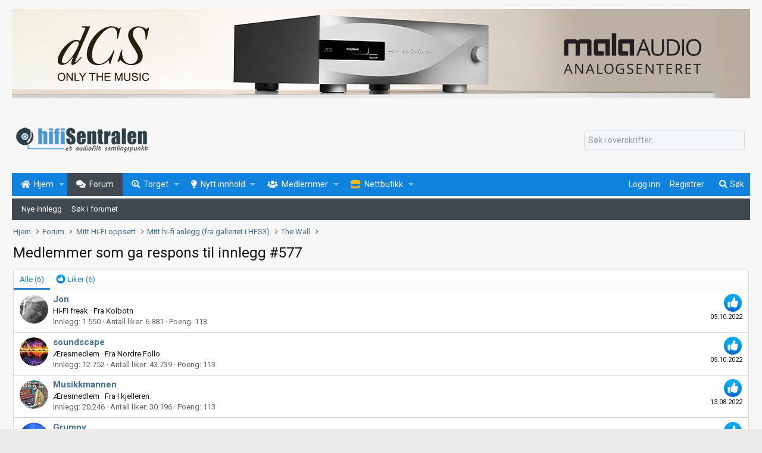

--- FILE ---
content_type: text/html; charset=utf-8
request_url: https://www.hifisentralen.no/forumet/posts/3620903/reactions
body_size: 11061
content:
<!DOCTYPE html>
<html id="XF" lang="en-US" dir="LTR"
	data-app="public"
	data-template="reaction_list"
	data-container-key="node-89"
	data-content-key=""
	data-logged-in="false"
	data-cookie-prefix="xf_"
	data-csrf="1768626564,9235589d4b47f44824dd94a4d5a16c60"
	class="has-no-js template-reaction_list"
	>
<head>		
	<meta charset="utf-8" />
	<meta http-equiv="X-UA-Compatible" content="IE=Edge" />
	<meta name="viewport" content="width=device-width, initial-scale=1, viewport-fit=cover"> 
	
	
	

	<title>Medlemmer som ga respons til innlegg #577 | Hifisentralen</title>
	
	
		<meta name="robots" content="noindex" />
	
	
		
	
	
	<meta property="og:site_name" content="Hifisentralen" />


	
	
		
	
	
	<meta property="og:type" content="website" />


	
	
		
	
	
	
		<meta property="og:title" content="Medlemmer som ga respons til innlegg #577" />
		<meta property="twitter:title" content="Medlemmer som ga respons til innlegg #577" />
	


	
	
	
		
	
	
	<meta property="og:url" content="https://www.hifisentralen.no/forumet/posts/3620903/reactions" />


	
	
		
	
	
	
		<meta property="og:image" content="https://www.hifisentralen.no/forumet/bilder/logo/hifisentralen-face.png" />
		<meta property="twitter:image" content="https://www.hifisentralen.no/forumet/bilder/logo/hifisentralen-face.png" />
		<meta property="twitter:card" content="summary" />
	


	

	

	
	

	


	<link rel="preload" href="/forumet/styles/fonts/fa/fa-regular-400.woff2?_v=5.12.1" as="font" type="font/woff2" crossorigin="anonymous" />


	<link rel="preload" href="/forumet/styles/fonts/fa/fa-solid-900.woff2?_v=5.12.1" as="font" type="font/woff2" crossorigin="anonymous" />


<link rel="preload" href="/forumet/styles/fonts/fa/fa-brands-400.woff2?_v=5.12.1" as="font" type="font/woff2" crossorigin="anonymous" />

	<link rel="stylesheet" href="/forumet/css.php?css=public%3Anormalize.css%2Cpublic%3Acore.less%2Cpublic%3Aapp.less&amp;s=2&amp;l=1&amp;d=1765227116&amp;k=a4f6c29cf8cc14a26c9da5e685cce8660e1c4827" />

	<link rel="stylesheet" href="/forumet/css.php?css=public%3Asiropu_ads_manager_ad.less%2Cpublic%3Aextra.less&amp;s=2&amp;l=1&amp;d=1765227116&amp;k=98e6415dc2442ebcd8b62d08e8742eb5b1c24f8e" />

	
		<script src="/forumet/js/xf/preamble.min.js?_v=eef01a30"></script>
	


	
	
		<link rel="apple-touch-icon" href="https://www.hifisentralen.no/forumet/bilder/logo/hifisentralen-face.png" />
	
<link rel="apple-touch-icon" sizes="57x57" href="https://www.hifisentralen.no/forumet/bilder/fav/apple-icon-57x57.png">
<link rel="apple-touch-icon" sizes="60x60" href="https://www.hifisentralen.no/forumet/bilder/fav/apple-icon-60x60.png">
<link rel="apple-touch-icon" sizes="72x72" href="https://www.hifisentralen.no/forumet/bilder/fav/apple-icon-72x72.png">
<link rel="apple-touch-icon" sizes="76x76" href="https://www.hifisentralen.no/forumet/bilder/fav/apple-icon-76x76.png">
<link rel="apple-touch-icon" sizes="114x114" href="https://www.hifisentralen.no/forumet/bilder/fav/apple-icon-114x114.png">
<link rel="apple-touch-icon" sizes="120x120" href="https://www.hifisentralen.no/forumet/bilder/fav/apple-icon-120x120.png">
<link rel="apple-touch-icon" sizes="144x144" href="https://www.hifisentralen.no/forumet/bilder/fav/apple-icon-144x144.png">
<link rel="apple-touch-icon" sizes="152x152" href="https://www.hifisentralen.no/forumet/bilder/fav/apple-icon-152x152.png">
<link rel="apple-touch-icon" sizes="180x180" href="https://www.hifisentralen.no/forumet/bilder/fav/apple-icon-180x180.png">
<link rel="icon" type="image/png" sizes="192x192"  href="https://www.hifisentralen.no/forumet/bilder/fav/android-icon-192x192.png">
<link rel="icon" type="image/png" sizes="32x32" href="https://www.hifisentralen.no/forumet/bilder/fav/favicon-32x32.png">
<link rel="icon" type="image/png" sizes="96x96" href="https://www.hifisentralen.no/forumet/bilder/fav/favicon-96x96.png">
<link rel="icon" type="image/png" sizes="16x16" href="https://www.hifisentralen.no/forumet/bilder/fav/favicon-16x16.png">
<link rel="manifest" href="https://www.hifisentralen.no/forumet/bilder/fav/manifest.json">
<meta name="msapplication-TileColor" content="#ffffff">
<meta name="msapplication-TileImage" content="https://www.hifisentralen.no/forumet/bilder/fav/ms-icon-144x144.png">
<meta name="theme-color" content="#ffffff">
	<!-- Google Fonts link -->
	<link href="https://fonts.googleapis.com/css?family=Oswald:200,300,400,500,600,700|Roboto:300,400,700&display=swap" rel="stylesheet">
	
	
	<script async src="https://www.googletagmanager.com/gtag/js?id=UA-47360804-1"></script>
	<script>
		window.dataLayer = window.dataLayer || [];
		function gtag(){dataLayer.push(arguments);}
		gtag('js', new Date());
		gtag('config', 'UA-47360804-1', {
			// 
			
			
				'anonymize_ip': true,
			
		});
	</script>
	

	

		
			
		

		
	


</head>
<body data-template="reaction_list">

	

		
			
		

		
	


	

		
			
		

		
	

<div class="p-pageWrapper" id="top">


<div class="samCodeUnit" data-xf-init="sam-unit" data-position="container_header"><div class="samItem" data-xf-init="sam-item" data-id="1" data-cv="true" data-cc="true" style="max-width:1240px;margin:auto;"><div style="margin-top:5px;"><a href="https://malaaudio.no/dcs" target="_blank" rel="nofollow"><img src="https://www.hifisentralen.no/has7/banner-dcs-mala.jpg" width="100%" border="0"></a></div></div></div>


<header class="p-header" id="header">
	<div class="p-header-inner">
		<div class="p-header-content">

			<div class="p-header-logo p-header-logo--image">
				<a href="https://www.hifisentralen.no/forumet">
					<img src="/forumet/bilder/logo/hifisentralen-logo.png"
						alt="Hifisentralen"
						srcset="/forumet/bilder/logo/hifisentralen-logo-2x.png 2x" />
				</a>
				
		</div></div>
					
	
		
			<div class="p-header-ytre">	
			<div style="width:270px;">
    <form action="/forumet/search/search" method="post" data-xf-init="quick-search">
        
        <div>
            
                <input type="text" class="input" name="keywords" placeholder="Søk i overskrifter.." aria-label="Søk" data-menu-autofocus="true" />
            
        </div>
        <input type="hidden" name="_xfToken" value="1768626564,9235589d4b47f44824dd94a4d5a16c60" />
		<div class="menu-row" style="display:none;">
			<label class="iconic"><input type="checkbox"  name="c[title_only]" value="1" checked="checked" /><i aria-hidden="true"></i><span class="iconic-label">Kun overskrifter</span></label>

		</div>
    </form>
    </div></div>	
  
			</div>
</header>







	<div class="p-navSticky p-navSticky--primary" data-xf-init="sticky-header">
				
	<nav class="p-nav">
		<div class="p-nav-inner">
			<a class="p-nav-menuTrigger" data-xf-click="off-canvas" data-menu=".js-headerOffCanvasMenu" role="button" tabindex="0">
				<i aria-hidden="true"></i>
				<span class="p-nav-menuText">Meny</span>
			</a>

		<div class="p-nav-smallLogo">
			<a class="sc_logoSmall" href="https://www.hifisentralen.no/forumet">
				<img src="/forumet/bilder/logo/hifisentralen-mobil.png"
					alt="Hifisentralen"
				/>
			</a>
		</div>			
		

			<div class="p-nav-scroller hScroller" data-xf-init="h-scroller" data-auto-scroll=".p-navEl.is-selected">
				<div class="hScroller-scroll">
					<ul class="p-nav-list js-offCanvasNavSource">
					
						<li>
							
	<div class="p-navEl " data-has-children="true">
		

			
	
	<a href="/forumet/"
		class="p-navEl-link p-navEl-link--splitMenu "
		
		
		data-nav-id="EWRporta"><span>Hjem</span></a>


			<a data-xf-key="1"
				data-xf-click="menu"
				data-menu-pos-ref="< .p-navEl"
				class="p-navEl-splitTrigger"
				role="button"
				tabindex="0"
				aria-label="Bytt utvidet"
				aria-expanded="false"
				aria-haspopup="true"></a>

		
		
			<div class="menu menu--structural" data-menu="menu" aria-hidden="true">
				<div class="menu-content">
					
						
	
	
	<a href="/forumet/whats-new/"
		class="menu-linkRow u-indentDepth0 js-offCanvasCopy "
		
		
		data-nav-id="EWRporta_whatsnaw"><span>Nytt innhold</span></a>

	

					
						
	
	
	<a href="https://www.hifisentralen.no/forumet/"
		class="menu-linkRow u-indentDepth0 js-offCanvasCopy "
		
		
		data-nav-id="EWRporta_forsideartikler"><span>Forsideartikler</span></a>

	
		
			
	
	
	<a href="https://www.hifisentralen.no/forumet/artikler/categories/bransjenyheter.1/"
		class="menu-linkRow u-indentDepth1 js-offCanvasCopy "
		
		
		data-nav-id="EWRporta_bransjenyheter"><span>Bransjenyheter</span></a>

	

		
			
	
	
	<a href="https://www.hifisentralen.no/forumet/artikler/categories/audiophile-no.6/"
		class="menu-linkRow u-indentDepth1 js-offCanvasCopy "
		
		
		data-nav-id="EWRporta_audiophile"><span>Nyheter fra Audiophile.no</span></a>

	

		
			
	
	
	<a href="https://www.hifisentralen.no/forumet/artikler/categories/4/"
		class="menu-linkRow u-indentDepth1 js-offCanvasCopy "
		
		
		data-nav-id="EWRporta_Besoksartikler"><span>Besøksartikler</span></a>

	

		
			
	
	
	<a href="https://www.hifisentralen.no/forumet/artikler/categories/mitt-anlegg.3/"
		class="menu-linkRow u-indentDepth1 js-offCanvasCopy "
		
		
		data-nav-id="EWRporta_Mittanlegg"><span>Mitt anlegg</span></a>

	

		
			
	
	
	<a href="https://www.hifisentralen.no/forumet/artikler/categories/min-hjemmekino.2/"
		class="menu-linkRow u-indentDepth1 js-offCanvasCopy "
		
		
		data-nav-id="EWRporta_minhjemmekino"><span>Min hjemmekino</span></a>

	

		
			
	
	
	<a href="https://www.hifisentralen.no/forumet/artikler/categories/fototr%C3%A5der.5/"
		class="menu-linkRow u-indentDepth1 js-offCanvasCopy "
		
		
		data-nav-id="EWRporta_Fototrader"><span>Fototråder</span></a>

	

		
		
			<hr class="menu-separator" />
		
	

					
						
	
	
	<a href="/forumet/hi-fi/butikker/"
		class="menu-linkRow u-indentDepth0 js-offCanvasCopy "
		
		
		data-nav-id="EWRporta_authors"><span>Oversikt over butikker</span></a>

	

					
				</div>
			</div>
		
	</div>

						</li>
					
						<li>
							
	<div class="p-navEl is-selected" data-has-children="true">
		

			
	
	<a href="/forumet/forum/"
		class="p-navEl-link p-navEl-link--splitMenu "
		
		
		data-nav-id="forums"><span>Forum</span></a>


			<a data-xf-key="2"
				data-xf-click="menu"
				data-menu-pos-ref="< .p-navEl"
				class="p-navEl-splitTrigger"
				role="button"
				tabindex="0"
				aria-label="Bytt utvidet"
				aria-expanded="false"
				aria-haspopup="true"></a>

		
		
			<div class="menu menu--structural" data-menu="menu" aria-hidden="true">
				<div class="menu-content">
					
						
	
	
	<a href="/forumet/whats-new/posts/"
		class="menu-linkRow u-indentDepth0 js-offCanvasCopy "
		
		
		data-nav-id="newPosts"><span>Nye innlegg</span></a>

	

					
						
	
	
	<a href="/forumet/search/?type=post"
		class="menu-linkRow u-indentDepth0 js-offCanvasCopy "
		
		
		data-nav-id="searchForums"><span>Søk i forumet</span></a>

	

					
				</div>
			</div>
		
	</div>

						</li>
					
						<li>
							
	<div class="p-navEl " data-has-children="true">
		

			
	
	<a href="/forumet/classifieds/"
		class="p-navEl-link p-navEl-link--splitMenu "
		
		
		data-nav-id="classifieds"><span>Torget</span></a>


			<a data-xf-key="3"
				data-xf-click="menu"
				data-menu-pos-ref="< .p-navEl"
				class="p-navEl-splitTrigger"
				role="button"
				tabindex="0"
				aria-label="Bytt utvidet"
				aria-expanded="false"
				aria-haspopup="true"></a>

		
		
			<div class="menu menu--structural" data-menu="menu" aria-hidden="true">
				<div class="menu-content">
					
						
	
	
	<a href="/forumet/whats-new/classifieds/"
		class="menu-linkRow u-indentDepth0 js-offCanvasCopy "
		 rel="nofollow"
		
		data-nav-id="classifiedsNew"><span>Nye annonser</span></a>

	

					
						
	
	
	<a href="/forumet/classifieds/authors/0/searches"
		class="menu-linkRow u-indentDepth0 js-offCanvasCopy "
		
		
		data-nav-id="classifiedsSavedSearches"><span>Lagrede søk</span></a>

	

					
				</div>
			</div>
		
	</div>

						</li>
					
						<li>
							
	<div class="p-navEl " data-has-children="true">
		

			
	
	<a href="/forumet/whats-new/"
		class="p-navEl-link p-navEl-link--splitMenu "
		
		
		data-nav-id="whatsNew"><span>Nytt innhold</span></a>


			<a data-xf-key="4"
				data-xf-click="menu"
				data-menu-pos-ref="< .p-navEl"
				class="p-navEl-splitTrigger"
				role="button"
				tabindex="0"
				aria-label="Bytt utvidet"
				aria-expanded="false"
				aria-haspopup="true"></a>

		
		
			<div class="menu menu--structural" data-menu="menu" aria-hidden="true">
				<div class="menu-content">
					
						
	
	
	<a href="/forumet/whats-new/posts/"
		class="menu-linkRow u-indentDepth0 js-offCanvasCopy "
		 rel="nofollow"
		
		data-nav-id="whatsNewPosts"><span>Nye innlegg</span></a>

	

					
						
	
	
	<a href="/forumet/whats-new/classifieds/"
		class="menu-linkRow u-indentDepth0 js-offCanvasCopy "
		 rel="nofollow"
		
		data-nav-id="classifiedsWhatsNew"><span>Nye annonser</span></a>

	

					
						
	
	
	<a href="/forumet/whats-new/latest-activity"
		class="menu-linkRow u-indentDepth0 js-offCanvasCopy "
		 rel="nofollow"
		
		data-nav-id="latestActivity"><span>Nyeste aktivitet</span></a>

	

					
				</div>
			</div>
		
	</div>

						</li>
					
						<li>
							
	<div class="p-navEl " data-has-children="true">
		

			
	
	<a href="/forumet/members/"
		class="p-navEl-link p-navEl-link--splitMenu "
		
		
		data-nav-id="members"><span>Medlemmer</span></a>


			<a data-xf-key="5"
				data-xf-click="menu"
				data-menu-pos-ref="< .p-navEl"
				class="p-navEl-splitTrigger"
				role="button"
				tabindex="0"
				aria-label="Bytt utvidet"
				aria-expanded="false"
				aria-haspopup="true"></a>

		
		
			<div class="menu menu--structural" data-menu="menu" aria-hidden="true">
				<div class="menu-content">
					
						
	
	
	<a href="/forumet/online/"
		class="menu-linkRow u-indentDepth0 js-offCanvasCopy "
		
		
		data-nav-id="currentVisitors"><span>Online nå</span></a>

	

					
						
	
	
	<a href="/forumet/hi-fi/butikker/"
		class="menu-linkRow u-indentDepth0 js-offCanvasCopy "
		
		
		data-nav-id="EWRporta_butikker822"><span>Oversikt over butikker</span></a>

	

					
				</div>
			</div>
		
	</div>

						</li>
					
						<li>
							
	<div class="p-navEl " data-has-children="true">
		

			
	
	<a href="https://www.hifisentralen.com/"
		class="p-navEl-link p-navEl-link--splitMenu "
		
		
		data-nav-id="Hifisentralen_Nettbutikk"><span>Nettbutikk</span></a>


			<a data-xf-key="6"
				data-xf-click="menu"
				data-menu-pos-ref="< .p-navEl"
				class="p-navEl-splitTrigger"
				role="button"
				tabindex="0"
				aria-label="Bytt utvidet"
				aria-expanded="false"
				aria-haspopup="true"></a>

		
		
			<div class="menu menu--structural" data-menu="menu" aria-hidden="true">
				<div class="menu-content">
					
						
	
	
	<a href="https://www.hifisentralen.com/"
		class="menu-linkRow u-indentDepth0 js-offCanvasCopy "
		
		
		data-nav-id="butikk"><span>Gå til nettbutikken</span></a>

	

					
						
	
	
	<a href="https://www.hifisentralen.com/butikk/?product_brand=topping"
		class="menu-linkRow u-indentDepth0 js-offCanvasCopy "
		
		
		data-nav-id="topping"><span>Topping audio</span></a>

	

					
						
	
	
	<a href="https://www.hifisentralen.com/butikk/?product_brand=eversolo"
		class="menu-linkRow u-indentDepth0 js-offCanvasCopy "
		
		
		data-nav-id="eversolo"><span>Eversolo streamere</span></a>

	

					
				</div>
			</div>
		
	</div>

						</li>
					
					</ul>
				</div>
			</div>

			<div class="p-nav-opposite">
				<div class="p-navgroup p-account p-navgroup--guest">
					
						<a href="/forumet/login/" class="p-navgroup-link p-navgroup-link--textual p-navgroup-link--logIn"
							data-xf-click="overlay" data-follow-redirects="on">
							<span class="p-navgroup-linkText">Logg inn</span>
						</a>
						
							<a href="/forumet/register/" class="p-navgroup-link p-navgroup-link--textual p-navgroup-link--register"
								data-xf-click="overlay" data-follow-redirects="on">
								<span class="p-navgroup-linkText">Registrer</span>
							</a>
						
					
				</div>

				<div class="p-navgroup p-discovery">
					<a href="/forumet/whats-new/"
						class="p-navgroup-link p-navgroup-link--iconic p-navgroup-link--whatsnew"
						aria-label="Nytt innhold"
						title="Nytt innhold">
						<i aria-hidden="true"></i>
						<span class="p-navgroup-linkText">Nytt innhold</span>
					</a>

					
						<a href="/forumet/search/"
							class="p-navgroup-link p-navgroup-link--iconic p-navgroup-link--search"
							data-xf-click="menu"
							data-xf-key="/"
							aria-label="Søk"
							aria-expanded="false"
							aria-haspopup="true"
							title="Søk">
							<i aria-hidden="true"></i>
							<span class="p-navgroup-linkText">Søk</span>
						</a>
						<div class="menu menu--structural menu--wide" data-menu="menu" aria-hidden="true">
							<form action="/forumet/search/search" method="post"
								class="menu-content"
								data-xf-init="quick-search">

								<h3 class="menu-header">Søk</h3>
								
								<div class="menu-row">
									
										<input type="text" class="input" name="keywords" placeholder="Søk…" aria-label="Søk" data-menu-autofocus="true" />
									
								</div>

								
								<div class="menu-row">
									<label class="iconic"><input type="checkbox"  name="c[title_only]" value="1" /><i aria-hidden="true"></i><span class="iconic-label">Søk kun i overskrifter</span></label>

								</div>
								
								<div class="menu-row">
									<div class="inputGroup">
										<span class="inputGroup-text" id="ctrl_search_menu_by_member">Av:</span>
										<input type="text" class="input" name="c[users]" data-xf-init="auto-complete" placeholder="Medlem" aria-labelledby="ctrl_search_menu_by_member" />
									</div>
								</div>
								
<div class="menu-footer">
									<span class="menu-footer-controls">
										<button type="submit" class="button--primary button button--icon button--icon--search"><span class="button-text">Søk</span></button>
										<a href="/forumet/search/" class="button"><span class="button-text">Avansert søk…</span></a>
									</span>
								</div>

								<input type="hidden" name="_xfToken" value="1768626564,9235589d4b47f44824dd94a4d5a16c60" />
							</form>
						</div>
					
				</div>
			</div>
		</div>
	</nav>

	</div>
	
	
		<div class="p-sectionLinks">
			<div class="p-sectionLinks-inner hScroller" data-xf-init="h-scroller">
				<div class="hScroller-scroll">
					<ul class="p-sectionLinks-list">
					
						<li>
							
	<div class="p-navEl " >
		

			
	
	<a href="/forumet/whats-new/posts/"
		class="p-navEl-link "
		
		data-xf-key="alt+1"
		data-nav-id="newPosts"><span>Nye innlegg</span></a>


			

		
		
	</div>

						</li>
					
						<li>
							
	<div class="p-navEl " >
		

			
	
	<a href="/forumet/search/?type=post"
		class="p-navEl-link "
		
		data-xf-key="alt+2"
		data-nav-id="searchForums"><span>Søk i forumet</span></a>


			

		
		
	</div>

						</li>
					
					</ul>
				</div>
			</div>
		</div>
	


	




<div class="offCanvasMenu offCanvasMenu--nav js-headerOffCanvasMenu" data-menu="menu" aria-hidden="true" data-ocm-builder="navigation">
	<div class="offCanvasMenu-backdrop" data-menu-close="true"></div>
	<div class="offCanvasMenu-content">
		<div class="offCanvasMenu-header">
			Meny
			<a class="offCanvasMenu-closer" data-menu-close="true" role="button" tabindex="0" aria-label="Lukk"></a>
		</div>
		
			<div class="p-offCanvasRegisterLink">
				<div class="offCanvasMenu-linkHolder">
					<a href="/forumet/login/" class="offCanvasMenu-link" data-xf-click="overlay" data-menu-close="true">
						Logg inn
					</a>
				</div>
				<hr class="offCanvasMenu-separator" />
				
					<div class="offCanvasMenu-linkHolder">
						<a href="/forumet/register/" class="offCanvasMenu-link" data-xf-click="overlay" data-menu-close="true">
							Registrer
						</a>
					</div>
					<hr class="offCanvasMenu-separator" />
				
			</div>
		
		<div class="js-offCanvasNavTarget"></div>
	</div>
</div>

<div class="p-body">
	<div class="p-body-inner">
		<!--XF:EXTRA_OUTPUT-->


		

		

		
	

		
			
		

		
	


		
	
		<ul class="p-breadcrumbs "
			itemscope itemtype="https://schema.org/BreadcrumbList">
		
			

			
			
				
				
	<li itemprop="itemListElement" itemscope itemtype="https://schema.org/ListItem">
		<a href="/forumet/" itemprop="item">
			<span itemprop="name">Hjem</span>
		</a>
		<meta itemprop="position" content="1" />
	</li>

			

			
				
				
	<li itemprop="itemListElement" itemscope itemtype="https://schema.org/ListItem">
		<a href="/forumet/forum/" itemprop="item">
			<span itemprop="name">Forum</span>
		</a>
		<meta itemprop="position" content="2" />
	</li>

			
			
				
				
	<li itemprop="itemListElement" itemscope itemtype="https://schema.org/ListItem">
		<a href="/forumet/forum/#mitt-hi-fi-oppsett.26" itemprop="item">
			<span itemprop="name">Mitt Hi-Fi oppsett</span>
		</a>
		<meta itemprop="position" content="3" />
	</li>

			
				
				
	<li itemprop="itemListElement" itemscope itemtype="https://schema.org/ListItem">
		<a href="/forumet/forum/mitt-hi-fi-anlegg-fra-galleriet-i-hfs3.89/" itemprop="item">
			<span itemprop="name">Mitt hi-fi anlegg (fra galleriet i HFS3)</span>
		</a>
		<meta itemprop="position" content="4" />
	</li>

			
				
				
	<li itemprop="itemListElement" itemscope itemtype="https://schema.org/ListItem">
		<a href="/forumet/threads/the-wall.73046/" itemprop="item">
			<span itemprop="name">The Wall</span>
		</a>
		<meta itemprop="position" content="5" />
	</li>

			

		
		</ul>
	

		
	

		
			
		

		
	



		


	<noscript><div class="blockMessage blockMessage--important blockMessage--iconic u-noJsOnly">JavaScript er deaktivert. For en bedre opplevelse, vennligst aktiver JavaScript i nettleseren din før du fortsetter.</div></noscript>

		
	<!--[if lt IE 9]><div class="blockMessage blockMessage&#45;&#45;important blockMessage&#45;&#45;iconic">Du bruker en utdatert nettleser. Det kan ikke vise dette eller andre nettsteder på riktig måte.<br />Du bør oppgradere eller bruke en <a href="https://www.google.com/chrome/browser/" target="_blank">alternativ nettleser</a>.</div><![endif]-->


		
			<div class="p-body-header">
			
				
					<div class="p-title ">
					
						
							<h1 class="p-title-value">Medlemmer som ga respons til innlegg #577</h1>
						
						
					
					</div>
				

				
			
			</div>
		

		<div class="p-body-main  ">
			
			
<div class="p-body-content">				
				<div class="p-body-pageContent">
	





	



	<div class="block">
		<div class="block-container">
			<h3 class="tabs hScroller block-minorTabHeader" data-xf-init="tabs h-scroller"
				data-panes="< .block-container | .js-reactionTabPanes" role="tablist">
				<span class="hScroller-scroll">
					
						<a class="tabs-tab tabs-tab--reaction0 is-active" role="tab" id="">
							
								<bdi>Alle</bdi> (6)
							
						</a>
					
						<a class="tabs-tab tabs-tab--reaction1" role="tab" id="reaction-1">
							
								<span class="reaction reaction--small reaction--1" data-reaction-id="1"><i aria-hidden="true"></i><img src="[data-uri]" class="reaction-sprite js-reaction" alt="Liker" title="Liker" /> <span class="reaction-text js-reactionText"><bdi>Liker</bdi> (6)</span></span>
							
						</a>
					
				</span>
			</h3>
			<ul class="tabPanes js-reactionTabPanes">
				
					
						<li class="is-active" role="tabpanel" id="reaction-0">
							
	<ol class="block-body js-reactionList-0">
		
			<li class="block-row block-row--separated">
				
				
	<div class="contentRow">
		<div class="contentRow-figure">
			<a href="/forumet/members/jon.23979/" class="avatar avatar--s" data-user-id="23979">
			<img src="/forumet/data/avatars/s/23/23979.jpg?1589360587"  alt="Jon" class="avatar-u23979-s" /> 
		</a>
		</div>
		<div class="contentRow-main">
			
				<div class="contentRow-extra ">
					<span class="reaction reaction--right reaction--1" data-reaction-id="1"><i aria-hidden="true"></i><img src="[data-uri]" class="reaction-sprite js-reaction" alt="Liker" title="Liker" /></span>
					<time  class="u-dt" dir="auto" datetime="2022-10-05T19:53:54+0200" data-time="1664992434" data-date-string="05.10.2022" data-time-string="19:53" title="05.10.2022 kl 19:53">05.10.2022</time>
				</div>
			
			<h3 class="contentRow-header"><a href="/forumet/members/jon.23979/" class="username " dir="auto" data-user-id="23979">Jon</a></h3>

			<div class="contentRow-lesser" dir="auto" ><span class="userTitle" dir="auto">Hi-Fi freak</span> <span role="presentation" aria-hidden="true">&middot;</span> Fra <a href="/forumet/misc/location-info?location=Kolbotn" class="u-concealed" target="_blank" rel="nofollow noreferrer">Kolbotn</a></div>

			<div class="contentRow-minor">
				<ul class="listInline listInline--bullet">
					
					<li><dl class="pairs pairs--inline">
						<dt>Innlegg</dt>
						<dd>1.550</dd>
					</dl></li>
					
					<li><dl class="pairs pairs--inline">
						<dt>Antall liker</dt>
						<dd>6.881</dd>
					</dl></li>
					
					
					
						<li><dl class="pairs pairs--inline">
							<dt>Poeng</dt>
							<dd>113</dd>
						</dl></li>
					
					
				</ul>
			</div>
		</div>
	</div>

			</li>
		
			<li class="block-row block-row--separated">
				
				
	<div class="contentRow">
		<div class="contentRow-figure">
			<a href="/forumet/members/soundscape.3702/" class="avatar avatar--s" data-user-id="3702">
			<img src="/forumet/data/avatars/s/3/3702.jpg?1695324361" srcset="/forumet/data/avatars/m/3/3702.jpg?1695324361 2x" alt="soundscape" class="avatar-u3702-s" /> 
		</a>
		</div>
		<div class="contentRow-main">
			
				<div class="contentRow-extra ">
					<span class="reaction reaction--right reaction--1" data-reaction-id="1"><i aria-hidden="true"></i><img src="[data-uri]" class="reaction-sprite js-reaction" alt="Liker" title="Liker" /></span>
					<time  class="u-dt" dir="auto" datetime="2022-10-05T12:24:44+0200" data-time="1664965484" data-date-string="05.10.2022" data-time-string="12:24" title="05.10.2022 kl 12:24">05.10.2022</time>
				</div>
			
			<h3 class="contentRow-header"><a href="/forumet/members/soundscape.3702/" class="username " dir="auto" data-user-id="3702">soundscape</a></h3>

			<div class="contentRow-lesser" dir="auto" ><span class="userTitle" dir="auto">Æresmedlem</span> <span role="presentation" aria-hidden="true">&middot;</span> Fra <a href="/forumet/misc/location-info?location=Nordre+Follo" class="u-concealed" target="_blank" rel="nofollow noreferrer">Nordre Follo</a></div>

			<div class="contentRow-minor">
				<ul class="listInline listInline--bullet">
					
					<li><dl class="pairs pairs--inline">
						<dt>Innlegg</dt>
						<dd>12.752</dd>
					</dl></li>
					
					<li><dl class="pairs pairs--inline">
						<dt>Antall liker</dt>
						<dd>43.739</dd>
					</dl></li>
					
					
					
						<li><dl class="pairs pairs--inline">
							<dt>Poeng</dt>
							<dd>113</dd>
						</dl></li>
					
					
				</ul>
			</div>
		</div>
	</div>

			</li>
		
			<li class="block-row block-row--separated">
				
				
	<div class="contentRow">
		<div class="contentRow-figure">
			<a href="/forumet/members/musikkmannen.5964/" class="avatar avatar--s" data-user-id="5964">
			<img src="/forumet/data/avatars/s/5/5964.jpg?1735244246" srcset="/forumet/data/avatars/m/5/5964.jpg?1735244246 2x" alt="Musikkmannen" class="avatar-u5964-s" /> 
		</a>
		</div>
		<div class="contentRow-main">
			
				<div class="contentRow-extra ">
					<span class="reaction reaction--right reaction--1" data-reaction-id="1"><i aria-hidden="true"></i><img src="[data-uri]" class="reaction-sprite js-reaction" alt="Liker" title="Liker" /></span>
					<time  class="u-dt" dir="auto" datetime="2022-08-13T09:50:00+0200" data-time="1660377000" data-date-string="13.08.2022" data-time-string="09:50" title="13.08.2022 kl 09:50">13.08.2022</time>
				</div>
			
			<h3 class="contentRow-header"><a href="/forumet/members/musikkmannen.5964/" class="username " dir="auto" data-user-id="5964">Musikkmannen</a></h3>

			<div class="contentRow-lesser" dir="auto" ><span class="userTitle" dir="auto">Æresmedlem</span> <span role="presentation" aria-hidden="true">&middot;</span> Fra <a href="/forumet/misc/location-info?location=I+kjelleren" class="u-concealed" target="_blank" rel="nofollow noreferrer">I kjelleren</a></div>

			<div class="contentRow-minor">
				<ul class="listInline listInline--bullet">
					
					<li><dl class="pairs pairs--inline">
						<dt>Innlegg</dt>
						<dd>20.246</dd>
					</dl></li>
					
					<li><dl class="pairs pairs--inline">
						<dt>Antall liker</dt>
						<dd>30.196</dd>
					</dl></li>
					
					
					
						<li><dl class="pairs pairs--inline">
							<dt>Poeng</dt>
							<dd>113</dd>
						</dl></li>
					
					
				</ul>
			</div>
		</div>
	</div>

			</li>
		
			<li class="block-row block-row--separated">
				
				
	<div class="contentRow">
		<div class="contentRow-figure">
			<a href="/forumet/members/grumpy.7424/" class="avatar avatar--s" data-user-id="7424">
			<img src="/forumet/data/avatars/s/7/7424.jpg?1758697944" srcset="/forumet/data/avatars/m/7/7424.jpg?1758697944 2x" alt="Grumpy" class="avatar-u7424-s" /> 
		</a>
		</div>
		<div class="contentRow-main">
			
				<div class="contentRow-extra ">
					<span class="reaction reaction--right reaction--1" data-reaction-id="1"><i aria-hidden="true"></i><img src="[data-uri]" class="reaction-sprite js-reaction" alt="Liker" title="Liker" /></span>
					<time  class="u-dt" dir="auto" datetime="2022-08-12T20:07:12+0200" data-time="1660327632" data-date-string="12.08.2022" data-time-string="20:07" title="12.08.2022 kl 20:07">12.08.2022</time>
				</div>
			
			<h3 class="contentRow-header"><a href="/forumet/members/grumpy.7424/" class="username " dir="auto" data-user-id="7424">Grumpy</a></h3>

			<div class="contentRow-lesser" dir="auto" ><span class="userTitle" dir="auto">Hi-Fi freak</span> <span role="presentation" aria-hidden="true">&middot;</span> Fra <a href="/forumet/misc/location-info?location=Oslo" class="u-concealed" target="_blank" rel="nofollow noreferrer">Oslo</a></div>

			<div class="contentRow-minor">
				<ul class="listInline listInline--bullet">
					
					<li><dl class="pairs pairs--inline">
						<dt>Innlegg</dt>
						<dd>6.088</dd>
					</dl></li>
					
					<li><dl class="pairs pairs--inline">
						<dt>Antall liker</dt>
						<dd>18.709</dd>
					</dl></li>
					
					
					
						<li><dl class="pairs pairs--inline">
							<dt>Poeng</dt>
							<dd>113</dd>
						</dl></li>
					
					
				</ul>
			</div>
		</div>
	</div>

			</li>
		
			<li class="block-row block-row--separated">
				
				
	<div class="contentRow">
		<div class="contentRow-figure">
			<a href="/forumet/members/yesjens.30367/" class="avatar avatar--s" data-user-id="30367">
			<img src="/forumet/data/avatars/s/30/30367.jpg?1761513336" srcset="/forumet/data/avatars/m/30/30367.jpg?1761513336 2x" alt="YesJens" class="avatar-u30367-s" /> 
		</a>
		</div>
		<div class="contentRow-main">
			
				<div class="contentRow-extra ">
					<span class="reaction reaction--right reaction--1" data-reaction-id="1"><i aria-hidden="true"></i><img src="[data-uri]" class="reaction-sprite js-reaction" alt="Liker" title="Liker" /></span>
					<time  class="u-dt" dir="auto" datetime="2022-08-12T17:06:05+0200" data-time="1660316765" data-date-string="12.08.2022" data-time-string="17:06" title="12.08.2022 kl 17:06">12.08.2022</time>
				</div>
			
			<h3 class="contentRow-header"><a href="/forumet/members/yesjens.30367/" class="username " dir="auto" data-user-id="30367">YesJens</a></h3>

			<div class="contentRow-lesser" dir="auto" ><span class="userTitle" dir="auto">Musikkelsker og Livsnyter😊</span> <span role="presentation" aria-hidden="true">&middot;</span> Fra <a href="/forumet/misc/location-info?location=Under+stjernene" class="u-concealed" target="_blank" rel="nofollow noreferrer">Under stjernene</a></div>

			<div class="contentRow-minor">
				<ul class="listInline listInline--bullet">
					
					<li><dl class="pairs pairs--inline">
						<dt>Innlegg</dt>
						<dd>3.701</dd>
					</dl></li>
					
					<li><dl class="pairs pairs--inline">
						<dt>Antall liker</dt>
						<dd>8.319</dd>
					</dl></li>
					
					
					
						<li><dl class="pairs pairs--inline">
							<dt>Poeng</dt>
							<dd>113</dd>
						</dl></li>
					
					
				</ul>
			</div>
		</div>
	</div>

			</li>
		
			<li class="block-row block-row--separated">
				
				
	<div class="contentRow">
		<div class="contentRow-figure">
			<a href="/forumet/members/karmana.10203/" class="avatar avatar--s" data-user-id="10203">
			<img src="/forumet/data/avatars/s/10/10203.jpg?1689605918" srcset="/forumet/data/avatars/m/10/10203.jpg?1689605918 2x" alt="Karmana" class="avatar-u10203-s" /> 
		</a>
		</div>
		<div class="contentRow-main">
			
				<div class="contentRow-extra ">
					<span class="reaction reaction--right reaction--1" data-reaction-id="1"><i aria-hidden="true"></i><img src="[data-uri]" class="reaction-sprite js-reaction" alt="Liker" title="Liker" /></span>
					<time  class="u-dt" dir="auto" datetime="2022-08-12T16:36:54+0200" data-time="1660315014" data-date-string="12.08.2022" data-time-string="16:36" title="12.08.2022 kl 16:36">12.08.2022</time>
				</div>
			
			<h3 class="contentRow-header"><a href="/forumet/members/karmana.10203/" class="username " dir="auto" data-user-id="10203">Karmana</a></h3>

			<div class="contentRow-lesser" dir="auto" ><span class="userTitle" dir="auto">Æresmedlem</span> <span role="presentation" aria-hidden="true">&middot;</span> 62 <span role="presentation" aria-hidden="true">&middot;</span> Fra <a href="/forumet/misc/location-info?location=Bergen" class="u-concealed" target="_blank" rel="nofollow noreferrer">Bergen</a></div>

			<div class="contentRow-minor">
				<ul class="listInline listInline--bullet">
					
					<li><dl class="pairs pairs--inline">
						<dt>Innlegg</dt>
						<dd>28.498</dd>
					</dl></li>
					
					<li><dl class="pairs pairs--inline">
						<dt>Antall liker</dt>
						<dd>86.974</dd>
					</dl></li>
					
					
					
						<li><dl class="pairs pairs--inline">
							<dt>Poeng</dt>
							<dd>113</dd>
						</dl></li>
					
					
				</ul>
			</div>
		</div>
	</div>

			</li>
		
		
	</ol>

						</li>
					
				
					
						<li data-href="/forumet/posts/3620903/reactions?reaction_id=1&amp;list_only=1" class="" role="tabpanel" id="reaction-1">
							<div class="blockMessage">Laster inn…</div>
						</li>
					
				
			</ul>
		</div>
	</div>


</div>
				<div class="samCodeUnit" data-xf-init="sam-unit" data-position="container_content_below"><div class="samItem" data-xf-init="sam-item sam-monitor" data-id="8" data-cl="3" data-cv="true" data-cc="true"><script async src="https://pagead2.googlesyndication.com/pagead/js/adsbygoogle.js?client=ca-pub-3243348571736604"
     crossorigin="anonymous"></script><!-- Forumannonse --><ins class="adsbygoogle"
     style="display:block"
     data-ad-client="ca-pub-3243348571736604"
     data-ad-slot="5949712374"
     data-ad-format="auto"
     data-full-width-responsive="true"></ins><script>(adsbygoogle = window.adsbygoogle || []).push({});</script></div></div>

			</div>
			
		</div>

		
	

		
			
		

		
	


		
	
		<ul class="p-breadcrumbs p-breadcrumbs--bottom"
			itemscope itemtype="https://schema.org/BreadcrumbList">
		
			

			
			
				
				
	<li itemprop="itemListElement" itemscope itemtype="https://schema.org/ListItem">
		<a href="/forumet/" itemprop="item">
			<span itemprop="name">Hjem</span>
		</a>
		<meta itemprop="position" content="1" />
	</li>

			

			
				
				
	<li itemprop="itemListElement" itemscope itemtype="https://schema.org/ListItem">
		<a href="/forumet/forum/" itemprop="item">
			<span itemprop="name">Forum</span>
		</a>
		<meta itemprop="position" content="2" />
	</li>

			
			
				
				
	<li itemprop="itemListElement" itemscope itemtype="https://schema.org/ListItem">
		<a href="/forumet/forum/#mitt-hi-fi-oppsett.26" itemprop="item">
			<span itemprop="name">Mitt Hi-Fi oppsett</span>
		</a>
		<meta itemprop="position" content="3" />
	</li>

			
				
				
	<li itemprop="itemListElement" itemscope itemtype="https://schema.org/ListItem">
		<a href="/forumet/forum/mitt-hi-fi-anlegg-fra-galleriet-i-hfs3.89/" itemprop="item">
			<span itemprop="name">Mitt hi-fi anlegg (fra galleriet i HFS3)</span>
		</a>
		<meta itemprop="position" content="4" />
	</li>

			
				
				
	<li itemprop="itemListElement" itemscope itemtype="https://schema.org/ListItem">
		<a href="/forumet/threads/the-wall.73046/" itemprop="item">
			<span itemprop="name">The Wall</span>
		</a>
		<meta itemprop="position" content="5" />
	</li>

			

		
		</ul>
	

		
	

		
			
		

		
	


	</div>
</div>


	
<footer class="p-footer" id="footer">
	<div class="p-footer-inner">

	

		
			
		

		
	


	

		
			
		

		
	


		<div class="p-footer-row">
			
			<div class="p-footer-row-opposite">
				<ul class="p-footer-linkList">
					
						
							<li><a href="/forumet/misc/contact" data-xf-click="overlay">Kontakt oss</a></li>
						
					

					
						<li><a href="/forumet/help/terms/">Vilkår og regler</a></li>
					

					
						<li><a href="/forumet/help/privacy-policy/">Personvern</a></li>
					

					
						<li><a href="/forumet/help/">Hjelp</a></li>
					

					
						<li><a href="https://www.hifisentralen.no/forumet">Hjem</a></li>
					

					<li><a href="/forumet/forum/-/index.rss" target="_blank" class="p-footer-rssLink" title="RSS"><span aria-hidden="true"><i class="fa--xf far fa-rss" aria-hidden="true"></i><span class="u-srOnly">RSS</span></span></a></li>
				</ul>
			</div>
		</div>		
		
		
			<div class="p-footer-copyright">
			
				<a href="https://xenforo.com" class="u-concealed" dir="ltr" target="_blank">Forum software by XenForo<sup>&reg;</sup> <span class="copyright">&copy; 2010-2020 XenForo Ltd.</span></a><div data-af-cp style="margin: 0 auto;"><a class="u-concealed" target="_blank" href="https://www.addonflare.com">Advanced Forum Stats by <span style="color:rgb(253, 253, 253);">AddonFlare - Premium XF2 Addons</span></a></div> | <a href="https://xenmade.com/" title="XenForo Add-ons" target="_blank" class="u-concealed">Add-Ons</a> by xenMade.com
				<div class="metro-prefooter-copyright">Metro Theme for XenForo by <a href="http://pixelgoose.com/" target="_blank" title="XenForo Premium Styles">PixelGoose Studio</a></div>				
			
			</div>
		
		

		
	</div>
	<div class="footerplassering">
  <p>© 2000-2023 Hifisentralen - 
  
  <a href="https://www.hifisentralen.no/forumet/register/">Registrer deg som medlem</a>
	  
</div>
</footer>

	

		
			
		

		
	


</div> <!-- closing p-pageWrapper -->

<div class="u-bottomFixer js-bottomFixTarget">
	
	
</div>


	<div class="u-scrollButtons js-scrollButtons" data-trigger-type="both">
		<a href="#top" class="button--scroll button" data-xf-click="scroll-to"><span class="button-text"><i class="fa--xf far fa-arrow-up" aria-hidden="true"></i><span class="u-srOnly">Topp</span></span></a>
		
			<a href="#footer" class="button--scroll button" data-xf-click="scroll-to"><span class="button-text"><i class="fa--xf far fa-arrow-down" aria-hidden="true"></i><span class="u-srOnly">Bunn</span></span></a>
		
	</div>



	<script src="https://ajax.googleapis.com/ajax/libs/jquery/3.4.1/jquery.min.js"></script><script>window.jQuery || document.write('<script src="/forumet/js/vendor/jquery/jquery-3.4.1.min.js?_v=eef01a30"><\/script>')</script>
	<script src="/forumet/js/vendor/vendor-compiled.js?_v=eef01a30"></script>
	<script src="/forumet/js/xf/core-compiled.js?_v=eef01a30"></script>

	



<script>
	XF.samViewCountMethod = "view";
	XF.samServerTime = 1768626564;
</script>
	
	

		
			
		

		
	


	<script src="/forumet/js/siropu/am/core.min.js?_v=eef01a30"></script>

	<script>
		jQuery.extend(true, XF.config, {
			// 
			userId: 0,
			enablePush: true,
			pushAppServerKey: 'BEAza0Kj4TqUlG56n4gPgDm47koP3HEINcaPqbZaS4yVCOuB9wXB+cV1CBliB7fstGshPcYDC06FIKtEwynaIXU=',
			url: {
				fullBase: 'https://www.hifisentralen.no/forumet/',
				basePath: '/forumet/',
				css: '/forumet/css.php?css=__SENTINEL__&s=2&l=1&d=1765227116',
				keepAlive: '/forumet/login/keep-alive'
			},
			cookie: {
				path: '/',
				domain: '',
				prefix: 'xf_',
				secure: true
			},
			csrf: '1768626564,9235589d4b47f44824dd94a4d5a16c60',
			js: {"\/forumet\/js\/siropu\/am\/core.min.js?_v=eef01a30":true},
			css: {"public:siropu_ads_manager_ad.less":true,"public:extra.less":true},
			time: {
				now: 1768626564,
				today: 1768604400,
				todayDow: 6,
				tomorrow: 1768690800,
				yesterday: 1768518000,
				week: 1768086000
			},
			borderSizeFeature: '3px',
			fontAwesomeWeight: 'r',
			enableRtnProtect: true,
			enableFormSubmitSticky: true,
			uploadMaxFilesize: 629145600,
			allowedVideoExtensions: ["m4v","mov","mp4","mp4v","mpeg","mpg","ogv","webm"],
			shortcodeToEmoji: true,
			visitorCounts: {
				conversations_unread: '0',
				alerts_unread: '0',
				total_unread: '0',
				title_count: true,
				icon_indicator: true
			},
			jsState: {},
			publicMetadataLogoUrl: 'https://www.hifisentralen.no/forumet/bilder/logo/hifisentralen-face.png',
			publicPushBadgeUrl: 'https://www.hifisentralen.no/forumet/styles/default/xenforo/bell.png'
		});

		jQuery.extend(XF.phrases, {
			// 
			date_x_at_time_y: "{date} kl {time}",
			day_x_at_time_y:  "{day} kl {time}",
			yesterday_at_x:   "I går kl {time}",
			x_minutes_ago:    "{minutes} min siden",
			one_minute_ago:   "1 min siden",
			a_moment_ago:     "For et øyeblikk siden",
			today_at_x:       "I dag kl {time}",
			in_a_moment:      "Om et øyeblikk",
			in_a_minute:      "Om ett minutt",
			in_x_minutes:     "Om {minutes} minutter",
			later_today_at_x: "Senere i dag kl {time}",
			tomorrow_at_x:    "I morgen kl {time}",

			day0: "Søndag",
			day1: "Mandag",
			day2: "Tirsdag",
			day3: "Onsdag",
			day4: "Torsdag",
			day5: "Fredag",
			day6: "Lørdag",

			dayShort0: "Søn",
			dayShort1: "Man",
			dayShort2: "Tir",
			dayShort3: "Ons",
			dayShort4: "Tor",
			dayShort5: "Fre",
			dayShort6: "Lør",

			month0: "Jan",
			month1: "Feb",
			month2: "Mar",
			month3: "Apr",
			month4: "Mai",
			month5: "Jun",
			month6: "Jul",
			month7: "Aug",
			month8: "Sep",
			month9: "Okt",
			month10: "Nov",
			month11: "Des",

			active_user_changed_reload_page: "Den aktive brukeren er endret. Oppdater siden for den nyeste versjonen.",
			server_did_not_respond_in_time_try_again: "Serveren svarte ikke i tide. Vennligst prøv igjen.",
			oops_we_ran_into_some_problems: "Uffda! Det oppsto endel problemer her.",
			oops_we_ran_into_some_problems_more_details_console: "Uffda! Det oppsto noen problemer her. Prøv igjen senere. Du kan finne flere feilopplysninger i nettleserkonsollen.",
			file_too_large_to_upload: "Fila er for stor til å bli lastet opp.",
			uploaded_file_is_too_large_for_server_to_process: "Den opplastede filen er for stor til at serveren kan behandle den.",
			files_being_uploaded_are_you_sure: "Filer lastes fortsatt opp. Er du sikker på at du vil sende inn skjemaet?",
			attach: "Last opp bilder/filer",
			rich_text_box: "Rik tekstboks",
			close: "Lukk",
			link_copied_to_clipboard: "Link kopiert til utklippstavlen.",
			text_copied_to_clipboard: "Teksten er kopiert til utklippstavlen.",
			loading: "Laster inn…",

			processing: "Prosesserer",
			'processing...': "Prosesserer…",

			showing_x_of_y_items: "Viser {count} av {total} oppføringer",
			showing_all_items: "Viser alle elementer",
			no_items_to_display: "Ingen elementer å vise",

			push_enable_notification_title: "Pushvarsler er aktivert ved Hifisentralen",
			push_enable_notification_body: "Takk for at du aktiverte pushvarsler!"
		});
	</script>

	<form style="display:none" hidden="hidden">
		<input type="text" name="_xfClientLoadTime" value="" id="_xfClientLoadTime" title="_xfClientLoadTime" tabindex="-1" />
	</form>

	



	<script type="text/template" id="xfReactTooltipTemplate">
		<div class="tooltip-content-inner">
			<div class="reactTooltip">
				
					<a href="#" class="reaction reaction--1" data-reaction-id="1"><i aria-hidden="true"></i><img src="[data-uri]" class="reaction-sprite js-reaction" alt="Liker" title="Liker" data-xf-init="tooltip" data-extra-class="tooltip--basic tooltip--noninteractive" /></a>
				
					<a href="#" class="reaction reaction--2" data-reaction-id="2"><i aria-hidden="true"></i><img src="[data-uri]" class="reaction-sprite js-reaction" alt="Love" title="Love" data-xf-init="tooltip" data-extra-class="tooltip--basic tooltip--noninteractive" /></a>
				
					<a href="#" class="reaction reaction--3" data-reaction-id="3"><i aria-hidden="true"></i><img src="[data-uri]" class="reaction-sprite js-reaction" alt="Haha" title="Haha" data-xf-init="tooltip" data-extra-class="tooltip--basic tooltip--noninteractive" /></a>
				
					<a href="#" class="reaction reaction--7" data-reaction-id="7"><i aria-hidden="true"></i><img src="https://www.hifisentralen.no/forumet/bilder/namaste-emjoi32.png" srcset="https://www.hifisentralen.no/forumet/bilder/namaste-emjoi64.png 2x" class="reaction-image js-reaction" alt="Namaste" title="Namaste" data-xf-init="tooltip" data-extra-class="tooltip--basic tooltip--noninteractive" /></a>
				
					<a href="#" class="reaction reaction--4" data-reaction-id="4"><i aria-hidden="true"></i><img src="[data-uri]" class="reaction-sprite js-reaction" alt="Wow" title="Wow" data-xf-init="tooltip" data-extra-class="tooltip--basic tooltip--noninteractive" /></a>
				
					<a href="#" class="reaction reaction--5" data-reaction-id="5"><i aria-hidden="true"></i><img src="[data-uri]" class="reaction-sprite js-reaction" alt="Trist" title="Trist" data-xf-init="tooltip" data-extra-class="tooltip--basic tooltip--noninteractive" /></a>
				
					<a href="#" class="reaction reaction--6" data-reaction-id="6"><i aria-hidden="true"></i><img src="[data-uri]" class="reaction-sprite js-reaction" alt="Angry" title="Angry" data-xf-init="tooltip" data-extra-class="tooltip--basic tooltip--noninteractive" /></a>
				
			</div>
		</div>
	</script>





	

		
			
		

		
	

</body>
</html>











--- FILE ---
content_type: text/html; charset=utf-8
request_url: https://www.google.com/recaptcha/api2/aframe
body_size: 268
content:
<!DOCTYPE HTML><html><head><meta http-equiv="content-type" content="text/html; charset=UTF-8"></head><body><script nonce="-iihUkfM2W3NCWhRlznMCA">/** Anti-fraud and anti-abuse applications only. See google.com/recaptcha */ try{var clients={'sodar':'https://pagead2.googlesyndication.com/pagead/sodar?'};window.addEventListener("message",function(a){try{if(a.source===window.parent){var b=JSON.parse(a.data);var c=clients[b['id']];if(c){var d=document.createElement('img');d.src=c+b['params']+'&rc='+(localStorage.getItem("rc::a")?sessionStorage.getItem("rc::b"):"");window.document.body.appendChild(d);sessionStorage.setItem("rc::e",parseInt(sessionStorage.getItem("rc::e")||0)+1);localStorage.setItem("rc::h",'1768626567290');}}}catch(b){}});window.parent.postMessage("_grecaptcha_ready", "*");}catch(b){}</script></body></html>